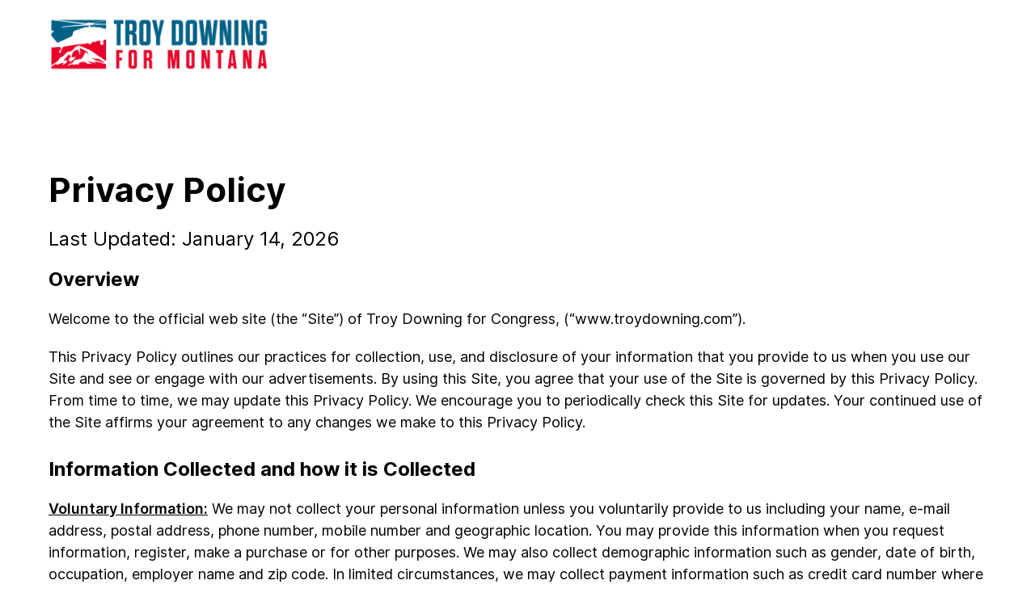

--- FILE ---
content_type: text/html; charset=UTF-8
request_url: https://www.troydowning.com/privacy-policy
body_size: 17681
content:
<!DOCTYPE html><html lang="en"><head><!--sp-funnel-tracking-services--><!--/sp-funnel-tracking-services--><!--sp-funnel-head-settings--><title>Privacy Policy | Troy Downing for Congress</title><link rel="icon" href="https://media.swipepages.com/653ff75b85f01a001019645b%2Ffavicon%2FDowning_Favicon.png"><!--/sp-funnel-head-settings--> <!--sp-global-script-head--><!-- Google Tag Manager --><script>(function(w,d,s,l,i){w[l]=w[l]||[];w[l].push({'gtm.start':
new Date().getTime(),event:'gtm.js'});var f=d.getElementsByTagName(s)[0],
j=d.createElement(s),dl=l!='dataLayer'?'&l='+l:'';j.async=true;j.src=
'https://www.googletagmanager.com/gtm.js?id='+i+dl;f.parentNode.insertBefore(j,f);
})(window,document,'script','dataLayer','GTM-KBSKFC3');</script><!-- End Google Tag Manager --><!--/sp-global-script-head--><!--sp-tracking-page-head--><!--/sp-tracking-page-head--><meta charset="utf-8"><meta name="viewport" content="width=device-width,initial-scale=1"><link rel="stylesheet" href="https://fonts.googleapis.com/css?family=Inter:700,400&display=swap"><style>a,address,body,code,details,div,em,form,h1,h2,h3,html,i,iframe,img,p,q,s,small,span,table,tbody,td,th,thead,time,tr,u{margin:0;padding:0;border:0;font-size:100%;font:inherit;vertical-align:baseline}details{display:block}body{line-height:1}q{quotes:none}q:after,q:before{content:"";content:none}table{border-collapse:collapse;border-spacing:0}a,a:hover,a:visited{text-decoration:none;cursor:pointer}body{overflow-x:hidden;-webkit-font-smoothing:antialiased}p{margin-bottom:20px}p:last-child{margin-bottom:0}img{max-width:100%;border:0;-ms-interpolation-mode:bicubic;vertical-align:middle;height:auto}.RB:after,.RB:before{content:" ";display:table}.RB:after{clear:both}em,i{font-style:italic}a{color:#1b86f1}.SB{position:relative;-webkit-box-sizing:border-box;box-sizing:border-box}.TB,.UB{position:absolute;top:0;left:0;width:100%;height:100%}.UB{z-index:0;overflow:hidden}.VB{-webkit-box-sizing:border-box;box-sizing:border-box;width:100%}.WB{position:relative;z-index:2}.XB{position:absolute;top:0;left:0;width:100%;height:100%}.YB{position:relative;padding:0 10px;z-index:2;margin-bottom:25px}.YB,.ZB{margin-left:auto;margin-right:auto}.ZB{width:100%;max-width:1180px}.aB{display:-webkit-box;display:-ms-flexbox;display:flex;margin:0 -25px;-webkit-box-align:start;-ms-flex-align:start;align-items:flex-start;-webkit-box-orient:horizontal;-webkit-box-direction:normal;-ms-flex-direction:row;flex-direction:row;-ms-flex-wrap:nowrap;flex-wrap:nowrap}.bB>.YB>.aB{-webkit-box-align:stretch;-ms-flex-align:stretch;-ms-grid-row-align:stretch;align-items:stretch}.cB>.YB>.aB{margin-left:-25px;margin-right:-25px}.dB>.YB>.aB{margin-left:-35px;margin-right:-35px}.eB>.YB>.aB{margin-left:-10px;margin-right:-10px}.fB{padding:0 15px;position:relative;-webkit-box-sizing:border-box;box-sizing:border-box;display:-webkit-box;display:-ms-flexbox;display:flex}.bB>.YB>.aB>.fB{-webkit-box-align:stretch;-ms-flex-align:stretch;align-items:stretch}.tatsu-column-inner{width:100%;position:relative;border-style:solid;border-color:transparent;-webkit-transition:-webkit-box-shadow .3s ease,-webkit-transform .3s ease;transition:-webkit-box-shadow .3s ease,-webkit-transform .3s ease;-o-transition:box-shadow .3s ease,transform .3s ease;transition:box-shadow .3s ease,transform .3s ease;transition:box-shadow .3s ease,transform .3s ease,-webkit-box-shadow .3s ease,-webkit-transform .3s ease;padding:10px}.gB{width:100%}.bB>.YB>.aB>.fB>.tatsu-column-inner{display:-webkit-box;display:-ms-flexbox;display:flex}.bB>.YB>.aB>.hB>.tatsu-column-inner{-webkit-box-align:center;-ms-flex-align:center;align-items:center}.bB>.YB>.aB>.iB>.tatsu-column-inner{-webkit-box-align:start;-ms-flex-align:start;align-items:flex-start}.cB>.YB>.aB>.fB{padding:0 15px}.dB>.YB>.aB>.fB{padding:0 25px}.eB>.fB,.jB>.YB>.aB>.kB{padding:0}.kB{width:100%}.lB{width:50%}.gB{position:relative;z-index:2}.mB{z-index:0;overflow:hidden}.mB,.nB{position:absolute;top:0;left:0;width:100%;height:100%}.oB>.jB{margin:0 -10px}.SB .jB:last-child>.YB>.aB>.fB>.tatsu-column-inner>.gB>.oB>h1:last-child,.SB .jB:last-child>.YB>.aB>.fB>.tatsu-column-inner>.gB>.oB>h2:last-child,.SB .jB:last-child>.YB>.aB>.fB>.tatsu-column-inner>.gB>.oB>h3:last-child{margin-bottom:0}.SB .jB:not(:last-child)>.YB>.aB>.fB>.tatsu-column-inner>.gB>.oB>h1:last-child,.SB .jB:not(:last-child)>.YB>.aB>.fB>.tatsu-column-inner>.gB>.oB>h2:last-child,.SB .jB:not(:last-child)>.YB>.aB>.fB>.tatsu-column-inner>.gB>.oB>h3:last-child{margin-bottom:20px}.fB .XB{-webkit-transition:opacity .4s ease;-o-transition:opacity .4s ease;transition:opacity .4s ease}.oB{-webkit-box-sizing:border-box;box-sizing:border-box}.bB>.YB>.aB>.pB>.tatsu-column-inner>.gB>.oB,.oB{width:100%}.tatsu-module{margin-bottom:50px}.qB{-webkit-box-sizing:border-box;box-sizing:border-box}.rB{text-align:center}.sB{text-align:left}@media only screen and (min-width:1377px){div.tB{display:none!important}}@media only screen and (min-width:1025px) and (max-width:1376px){div.uB{display:none!important}}@media only screen and (max-width:1280px){.jB.ZB>.YB>.aB>.fB:not(.kB) .aB{-webkit-box-orient:horizontal;-webkit-box-direction:normal;-ms-flex-direction:row;flex-direction:row}}@media only screen and (max-width:1024px){.fB:not(.kB) .aB{-webkit-box-orient:horizontal;-webkit-box-direction:normal;-ms-flex-direction:row;flex-direction:row}}@media only screen and (max-width:1366px){.aB{-ms-flex-wrap:wrap;flex-wrap:wrap}}@media only screen and (min-width:1025px) and (max-width:1220px){.ZB{max-width:calc(100% - 60px)}}@media only screen and (min-width:960px) and (max-width:1024px){.ZB{max-width:900px}}@media only screen and (min-width:768px) and (max-width:1024px){div.vB{display:none!important}}@media only screen and (min-width:768px) and (max-width:959px){.ZB{max-width:740px}}@media only screen and (max-width:767px){.ZB{max-width:90vw}.YB{padding:0;margin-bottom:45px}.wB{margin-bottom:0}.oB>.jB{margin:0}.jB .YB .aB{-webkit-box-orient:vertical;-webkit-box-direction:normal;margin-left:0;margin-right:0}.fB{margin:0 0 45px}.jB>.YB>.aB>.fB,.jB>.YB>.aB>.fB>.tatsu-column-inner{padding:0}.bB>.YB>.aB>.fB.pB:not(.xB){min-height:350px}.xB.pB>.tatsu-column-inner>.gB>.oB{padding:0!important}.SB .jB:last-child>.YB>.aB>.fB>.tatsu-column-inner{margin-bottom:0}div.yB{display:none!important}}@media only screen and (min-width:480px) and (max-width:767px){.ZB{max-width:440px}}.zB:after,.zB:before{content:" ";display:table}.zB:after{clear:both}strong{font-weight:600}html{overflow-x:hidden}.tatsu-single-image-inner{overflow:hidden;border-style:solid}.wB{margin-bottom:0}.SB{width:100%}*{-webkit-box-sizing:border-box;box-sizing:border-box}.AC{margin-bottom:30px}.qB.BC{margin-left:auto;margin-right:auto}.CC{width:100%;line-height:0;margin:0 0 30px}.tatsu-image-lazyload img{opacity:0;-webkit-transition:opacity .3s ease;transition:opacity .3s ease}.tatsu-single-image-inner{display:inline-block;position:relative}.CC a,.CC img{position:absolute;top:0;left:0;width:100%;height:100%}.CC img{-webkit-box-sizing:border-box;box-sizing:border-box;border:0 solid transparent;-o-object-fit:cover;object-fit:cover}.CC.sB{text-align:left}.CC.rB{text-align:center}@media only screen and (max-width:767px){.CC.tatsu-module .tatsu-single-image-inner{max-width:100%;-webkit-transform:translateZ(0);transform:translateZ(0)}}@media only screen and (max-width:767px){.qB{width:100%}}.DC{position:relative;padding-left:1.3em;-webkit-transition:padding-left .3s;transition:padding-left .3s}.DC:hover{padding-left:1.8em}.DC:before{content:"";position:absolute;height:2px;width:1.3em;display:block;top:50%;left:0;-webkit-transform:translateY(-50%);-ms-transform:translateY(-50%);transform:translateY(-50%);background:currentColor;-webkit-transition:-webkit-transform .3s;transition:-webkit-transform .3s;transition:transform .3s;transition:transform .3s,-webkit-transform .3s;-webkit-transform:translateY(-50%) scaleX(.6);-ms-transform:translateY(-50%) scaleX(.6);transform:translateY(-50%) scaleX(.6);-webkit-transform-origin:left;-ms-transform-origin:left;transform-origin:left}.DC:hover:before{-webkit-transform:translateY(-50%) scaleX(1);-ms-transform:translateY(-50%) scaleX(1);transform:translateY(-50%) scaleX(1)}.EC{position:relative;display:inline-block;line-height:1.3}.EC:after{content:"";position:absolute;bottom:0;width:100%;height:1px;background:currentColor;left:0;-webkit-transform:scaleX(0);-ms-transform:scaleX(0);transform:scaleX(0);-webkit-transition:-webkit-transform .5s;transition:-webkit-transform .5s;transition:transform .5s;transition:transform .5s,-webkit-transform .5s;-webkit-transform-origin:right;-ms-transform-origin:right;transform-origin:right}.EC:hover:after{-webkit-transform-origin:left;-ms-transform-origin:left;transform-origin:left;-webkit-transform:scaleX(1);-ms-transform:scaleX(1);transform:scaleX(1)}.DC a,.EC a{color:inherit}.countdown-section{line-height:1}.be-start-animation{-webkit-transition:-webkit-transform .7s,-webkit-scale .7s,opacity .7s;-webkit-transition:scale .7s,opacity .7s,-webkit-transform .7s;transition:scale .7s,opacity .7s,-webkit-transform .7s;transition:transform .7s,scale .7s,opacity .7s;transition:transform .7s,scale .7s,opacity .7s,-webkit-transform .7s}.tatsu-gallery-thumb-img-wrap img{height:100%;-o-object-fit:cover;object-fit:cover}.be-col{padding:0;margin:0}.be-grid{display:-webkit-box;display:-ms-flexbox;display:flex;-webkit-box-align:start;-ms-flex-align:start;align-items:flex-start;-ms-flex-wrap:wrap;flex-wrap:wrap}.be-grid.be-grid-initialized{visibility:visible}.be-col{-webkit-box-flex:0;-ms-flex:0 0 auto;flex:0 0 auto;padding:0 15px;width:33.33%;-webkit-box-sizing:border-box;box-sizing:border-box;margin-bottom:30px}.be-lazy-load{opacity:0;-webkit-transition:opacity .5s;transition:opacity .5s}.be-lazy-loaded{opacity:1}.be-col-hide{opacity:0;-webkit-transform:translate3d(0,100px,0);transform:translate3d(0,100px,0)}.be-col-visible{opacity:1;-webkit-transform:translateZ(0);transform:translateZ(0);-webkit-transition:opacity .5s;transition:opacity .5s}.be-embed-placeholder{position:relative}.be-embed-placeholder:before{content:"";padding-top:56.25%;display:block}.be-embed-placeholder .be-vimeo-embed,.be-embed-placeholder .be-youtube-embed{position:absolute;top:0;left:0;width:100%;height:100%;opacity:0}select{margin:0;font:inherit;-webkit-appearance:none;-moz-appearance:none;appearance:none}span.tatsu-form-range-tooltip{position:relative;top:-45px;left:0;padding:5px 10px;border-radius:8px;-webkit-transform:translateX(-50%);-ms-transform:translateX(-50%);transform:translateX(-50%);display:none;color:#fff;margin-left:8px}span.tatsu-form-range-tooltip.tatsu-form-range-show{display:inline-block}span.tatsu-form-range-tooltip:after{content:"";position:absolute;height:10px;width:10px;bottom:-5px;-webkit-transform:rotate(45deg) translateX(-50%);-ms-transform:rotate(45deg) translateX(-50%);transform:rotate(45deg) translateX(-50%);left:50%;-webkit-transform-origin:0;-ms-transform-origin:0;transform-origin:0}.countdown-section,.tatsu-form-validate-show{display:block}.FC{overflow-x:auto}.GC{display:-webkit-box;display:-ms-flexbox;display:flex;-ms-flex-wrap:wrap;flex-wrap:wrap;-webkit-box-align:center;-ms-flex-align:center;align-items:center}.GC>*{margin-right:10px;-webkit-box-flex:0;-ms-flex:0 1 auto;flex:0 1 auto;max-width:100%}.GC>:last-child{margin-right:0}.HC,.IC,.tatsu-table-cell,.tatsu-table-header-col{border-style:solid;border-width:0}.tatsu-table-cell,.tatsu-table-header-col{vertical-align:middle}.JC{display:-webkit-box;display:-ms-flexbox;display:flex;-webkit-box-align:center;-ms-flex-align:center;align-items:center}.JC p{margin-bottom:0}.KC .GC,.KC .JC{-webkit-box-pack:start;-ms-flex-pack:start;justify-content:flex-start}.FC table.HC{width:auto;min-width:100%}.LC{margin:0 0 20px}.MC{margin:0}.tatsu-mobile-menu{position:absolute;top:100%;width:100%;display:-webkit-box;display:-ms-flexbox;display:flex;-webkit-box-orient:vertical;-webkit-box-direction:normal;-ms-flex-direction:column;flex-direction:column;z-index:5;height:0;overflow:hidden}.open.tatsu-mobile-menu{height:auto}@media only screen and (min-width:1024px){.NC,.tatsu-mobile-menu{display:none}}@media only screen and (max-width:1024px){.NC,.tatsu-mobile-menu{display:-webkit-box;display:-ms-flexbox;display:flex}.NC{height:50px;-webkit-box-align:center;-ms-flex-align:center;align-items:center;outline:none}}.tatsu-mobile-menu{background:#fff}.OC{margin-bottom:0}select:-webkit-autofill:active,select:-webkit-autofill:focus,select:-webkit-autofill:hover{-webkit-transition:background-color 5000s ease-in-out 0s;transition:background-color 5000s ease-in-out 0s}.tatsu-amp-bg-video video{object-fit:cover}.tatsu-table-fixed{position:fixed;top:0;z-index:3;opacity:0;transition:opacity .5s}.tatsu-table-fixed.visible{opacity:1}@media only screen and (max-width:1377px) {}@media only screen and (min-width:768px) and (max-width: 1024px) {}@media only screen and (max-width: 767px) {}.tatsu-button-wrap .tatsu-button:before, .tatsu-button-wrap .tatsu-button-wrap-inner:before, .tatsu-button-wrap .tatsu-button:after, .tatsu-button-wrap .tatsu-button-wrap-inner:after, .tatsu-button-wrap .tatsu-button-text span, .tatsu-button-wrap .tatsu-button-text:after, .tatsu-button-wrap .tatsu-button-secondary-text span, .tatsu-button-wrap .tatsu-button-secondary-text:after {
  transition: none !important;
}.A{font-family:"Inter",sans-serif;}.B{font-weight:700;}.C{font-weight:600;}.D{font-size:26px;}.E{font-size:18px;}.F{line-height:1.25em;}.G{line-height:1.5em;}.H{text-transform:none;letter-spacing:0px;}.I{text-transform:uppercase;letter-spacing:1px;}.J{color:#182433;}.K{color:#000000;}.L{font-weight:500;}.M{font-weight:400;}.N{font-size:55px;}.O{font-size:24px;}.P{font-size:34px;}.Q{font-size:20px;}.R{font-size:13px;line-height:1.2em;color:rgba(60,72,84,0.8);}.S{font-size:14px;line-height:1em;color:#ffffff;}.BB{font-size:42px;}.AB{border-color:rgba(255,255,255,1);border-width:1px 1px 1px 1px;border-style:solid;}.a{text-align:left;}.b{border-right-width:1px;border-bottom-width:1px;}.c{width:100%;}.d{width:50%;}.e{padding-bottom:25.4%;}.f{text-transform:none;}.g{transform:translate3d(0px,0px, 0);}.h{vertical-align:middle;}.i{mix-blend-mode:normal;}.j{padding:90px 0px 90px 0px;}.k{font-weight:700;}.l{font-weight:400;}.m{border-image:none;}.n{max-width:none;}.o{font-size:24px;}.p{font-size:16px;}.q{font-size:17px;}.r{padding:10px 0px 10px 0px;}.s{margin:0 0 0px 0;}.t{padding:10px 10px;}.u{width:30%;}.v{margin:0px 0px 40px 0px;}.W{border-color:#000;}.w{padding:10px 10px 10px 10px;}.X{font-family:"Inter";}.x{border-left-width:1px;table-layout:fixed;border-top-width:1px;}.Y{color:rgba(0,0,0,1);}.y{background-color:rgba(232,0,40,1);}.Z{text-align:center;color:rgba(255,255,255,1);}.z{padding:20px 10px;}@media only screen and (max-width:1377px) {.CB{padding:0px 0px 0px 0px;}.DB{transform:translate3d(0px,0px, 0);}}@media only screen and (min-width:768px) and (max-width: 1024px) {.EB{padding:0px 0px 0px 0px;}.FB{transform:translate3d(0px,0px, 0);}.GB{width:45%;}.HB{width:70%;}.IB{width:65%;}}@media only screen and (max-width: 767px) {.T{font-size:42px;}.U{font-size:36px;}.V{font-size:30px;}.JB{padding:0px 0px 0px 0px;}.KB{transform:translate3d(0px,0px, 0);}.LB{width:100%;}.MB{margin:0 0 0px 0;}.NB{padding:15px 0px 15px 0px;}.OB{margin-bottom:0px;}.PB{width:65%;}.QB{margin-top:0px;}}@font-face {
                font-family: 'Inter';
                src: url('https://assets.swipepages.com/fonts/inter/regular/Inter-Regular.woff') format('woff'), url('https://assets.swipepages.com/fonts/inter/regular/Inter-Regular.eot?#iefix') format('embedded-opentype'),  url('https://assets.swipepages.com/fonts/inter/regular/Inter-Regular.otf')  format('opentype'),
                           url('https://assets.swipepages.com/fonts/inter/regular/Inter-Regular.ttf')  format('truetype'), url('https://assets.swipepages.com/fonts/inter/regular/Inter-Regular.svg#Inter-Regular') format('svg');
                font-weight: 400;
                font-style: normal;
                font-display: swap;
              }@font-face {
                font-family: 'Inter';
                src: url('https://assets.swipepages.com/fonts/inter/semibold/Inter-SemiBold.woff') format('woff'), url('https://assets.swipepages.com/fonts/inter/semibold/Inter-SemiBold.eot?#iefix') format('embedded-opentype'),  url('https://assets.swipepages.com/fonts/inter/semibold/Inter-SemiBold.otf')  format('opentype'),
                           url('https://assets.swipepages.com/fonts/inter/semibold/Inter-SemiBold.ttf')  format('truetype'), url('https://assets.swipepages.com/fonts/inter/semibold/Inter-SemiBold.svg#Inter-SemiBold') format('svg');
                font-weight: 600;
                font-style: normal;
                font-display: swap;
              }@font-face {
                font-family: 'Inter';
                src: url('https://assets.swipepages.com/fonts/inter/bold/Inter-Bold.woff') format('woff'), url('https://assets.swipepages.com/fonts/inter/bold/Inter-Bold.eot?#iefix') format('embedded-opentype'),  url('https://assets.swipepages.com/fonts/inter/bold/Inter-Bold.otf')  format('opentype'),
                           url('https://assets.swipepages.com/fonts/inter/bold/Inter-Bold.ttf')  format('truetype'), url('https://assets.swipepages.com/fonts/inter/bold/Inter-Bold.svg#Inter-Blod') format('svg');
                font-weight: 700;
                font-style: normal;
                font-display: swap;
              }@font-face {
                font-family: 'Inter';
                src: url('https://assets.swipepages.com/fonts/inter/medium/Inter-Medium.woff') format('woff'), url('https://assets.swipepages.com/fonts/inter/medium/Inter-Medium.eot?#iefix') format('embedded-opentype'),  url('https://assets.swipepages.com/fonts/inter/medium/Inter-Medium.otf')  format('opentype'),
                           url('https://assets.swipepages.com/fonts/inter/medium/Inter-Medium.ttf')  format('truetype'), url('https://assets.swipepages.com/fonts/inter/medium/Inter-Medium.svg#Inter-Medium') format('svg');
                font-weight: 500;
                font-style: normal;
                font-display: swap;
              }</style></head><body class="A E G H K M"><!--sp-global-script-bodyOpen--><!-- Google Tag Manager (noscript) --><noscript><iframe src="https://www.googletagmanager.com/ns.html?id=GTM-KBSKFC3" height="0" width="0" style="display:none;visibility:hidden"></iframe></noscript><!-- End Google Tag Manager (noscript) --><!--/sp-global-script-bodyClose--><!--sp-tracking-page-bodyOpen--><!--/sp-tracking-page-bodyOpen--><div class="tatsu--WvHewNbLn SB zB tatsu-section-offset"><div class="VB zB r NB"><div class="tatsu-section-pad-inner"><div class="WB"><div class="jB be-preview zB tatsu-27U_PbqLvV dB ZB bB QB"><div class="YB wB c OB"><div class="aB"><div class="fB zB xB hB tatsu-Gu4DeqO9un lB d DB FB KB MB LB"><div class="tatsu-column-inner gradientClass"><div class="gB"><div class="oB CB EB JB"><div class="CC tatsu-module tatsu-5vODOzwZ4b sB tatsu-image-lazyload tatsu-5vODOzwZ4b s g"><div class="tatsu-single-image-inner d n HB PB"><div class="tatsu-single-image-padding-wrap e"></div><img data-srcset="https://troydowningcom.swipepages.media/2023/9/6452700ac4a20000103c3924/downing_troydowningnewlogo-final-150.webp 150w,https://troydowningcom.swipepages.media/2023/9/6452700ac4a20000103c3924/downing_troydowningnewlogo-final-300.webp 300w,https://troydowningcom.swipepages.media/2023/9/6452700ac4a20000103c3924/downing_troydowningnewlogo-final-500.webp 500w,https://troydowningcom.swipepages.media/2023/9/6452700ac4a20000103c3924/downing_troydowningnewlogo-final-750.webp 750w,https://troydowningcom.swipepages.media/2023/9/6452700ac4a20000103c3924/downing_troydowningnewlogo-final.png 1000w" sizes="(max-width: 767px) 65vw,(max-width: 1024px) 70vw,(max-width: 1377px) 290px, 290px" alt data-src="https://troydowningcom.swipepages.media/2023/9/6452700ac4a20000103c3924/downing_troydowningnewlogo-final.png" data-extension=".png" data-webp="1"></div></div><div class="CC tatsu-module tatsu-T-FU1rHZcl OC rB tatsu-image-lazyload tatsu-T-FU1rHZcl tB uB vB g MB"><div class="tatsu-single-image-inner n u GB LB"><div class="tatsu-single-image-padding-wrap e"></div><img data-srcset="https://troydowningcom.swipepages.media/2023/9/6452700ac4a20000103c3924/downing_troydowningnewlogo-final-150.webp 150w,https://troydowningcom.swipepages.media/2023/9/6452700ac4a20000103c3924/downing_troydowningnewlogo-final-300.webp 300w,https://troydowningcom.swipepages.media/2023/9/6452700ac4a20000103c3924/downing_troydowningnewlogo-final-500.webp 500w,https://troydowningcom.swipepages.media/2023/9/6452700ac4a20000103c3924/downing_troydowningnewlogo-final-750.webp 750w,https://troydowningcom.swipepages.media/2023/9/6452700ac4a20000103c3924/downing_troydowningnewlogo-final.png 1000w" sizes="(max-width: 767px) 100vw,(max-width: 1024px) 45vw,(max-width: 1377px) 174px, 174px" alt data-src="https://troydowningcom.swipepages.media/2023/9/6452700ac4a20000103c3924/downing_troydowningnewlogo-final.png" data-extension=".png" data-webp="1"></div></div></div></div><div class="mB"><div class="nB"></div></div></div></div><div class="fB OC zB yB pB xB hB tatsu-O2lAoVjQY3 lB d DB FB LB KB"><div class="tatsu-column-inner gradientClass"><div class="gB"><div class="oB CB EB JB"></div></div><div class="mB"><div class="nB"></div></div></div></div></div></div></div></div></div></div><div class="UB"><div class="TB"></div></div><div class="XB tatsu-section-overlay i"></div></div><div class="tatsu-e0_JZs-T4a SB zB tatsu-section-offset"><div class="VB zB j"><div class="tatsu-section-pad-inner"><div class="WB"><div class="jB be-preview zB tatsu-Gg8diFlI0D cB ZB bB eB"><div class="YB wB c"><div class="aB"><div class="fB OC zB xB iB tatsu-uX5-rsHNq kB c DB FB KB"><div class="tatsu-column-inner gradientClass"><div class="gB"><div class="oB CB EB JB"><div class="tatsu-module tatsu-sejhTAxdb h1 LC tatsu-title-wrap-h1 a"><h1 class="tatsu-title MC A B F H J N X Y c f k BB T">Privacy Policy</h1></div><div class="tatsu-module tatsu-F7-hY0Rjv h3 LC tatsu-title-wrap-h3 a"><h3 class="tatsu-title MC A B F H J P X Y c f l o V">Last Updated: January 14, 2026</h3></div><div class="tatsu-module tatsu-fjf5gqJn2 h2 LC tatsu-title-wrap-h2 a"><h2 class="tatsu-title MC A B F H K O X Y c f k o U">Overview</h2></div><div class="tatsu-module tatsu-DSANhdcF_ tatsu-module AC"><div class="qB tatsu-align-left RB Y a c"><p>Welcome to the official web site (the &#x201C;Site&#x201D;) of Troy Downing for Congress, (&#x201C;www.troydowning.com&#x201D;).&#xA0;</p><p>This Privacy Policy outlines our practices for collection, use, and disclosure of your information that you provide to us when you use our Site and see or engage with our advertisements. By using this Site, you agree that your use of the Site is governed by this Privacy Policy. From time to time, we may update this Privacy Policy. We encourage you to periodically check this Site for updates. Your continued use of the Site affirms your agreement to any changes we make to this Privacy Policy.</p></div></div><div class="tatsu-module tatsu-u15FjqOHI h2 LC tatsu-title-wrap-h2 a"><h2 class="tatsu-title MC A B F H K O c U">Information Collected and how it is Collected</h2></div><div class="tatsu-module tatsu-OCok5bmSv tatsu-module AC"><div class="qB tatsu-align-left RB a c"><p><span style="text-decoration: underline;"><strong>Voluntary Information:</strong></span> We may not collect your personal information unless you voluntarily provide to us including your name, e-mail address, postal address, phone number, mobile number and geographic location. You may provide this information when you request information, register, make a purchase or for other purposes. We may also collect demographic information such as gender, date of birth, occupation, employer name and zip code. In limited circumstances, we may collect payment information such as credit card number where needed to complete a requested service or transaction. &#xA0;</p><p>By requesting information to your mobile phone, we may obtain the following information from you in connection with our SMS service: &#xA0;your cell phone number, your carrier&apos;s name, and the date, time and content of your messages, as well as other information that you provide. We will use such information in accordance with this Privacy Policy. SMS opt-in consent and data will not be shared with third parties.</p><p><strong><span style="text-decoration: underline;">Automatically Generated Information:</span></strong> We may also collect non-personally identifiable information that is generated automatically while you are visiting the Site or elsewhere on the Internet when our advertisements are served, also known as log files. This data includes, but is not limited to, information such as IP address, web pages visited before and after visiting the Site, date and time, domain type, type of mobile device you use, your device&#x2019;s unique ID, web pages you view and links you click on within the Site and interactions with our advertisements delivered by us or advertisements delivered by a third party advertising technology vendor. This type of information may be collected using different types of technologies, such as cookies and pixels. An IP address, for example, is a unique identifier that certain electronic devices use to identify and communicate with each other on the Internet. When you visit our Site, we may view the IP address of the device you use to connect to the Internet. We use this information to determine the general physical location of the device and understand from what regions of the world our Site visitors come. We also may use your non-personally identifiable information to enhance our Site.</p><p>All Site users remain anonymous unless they choose to give us their personal information. You may elect not to allow us to collect and use this non-personally identifiable data as part of our Service by following the Opt Out procedures described below.</p></div></div><div class="tatsu-module tatsu-53P041Bf0 h2 LC tatsu-title-wrap-h2 a"><h2 class="tatsu-title MC A B F H K O c U">Cookies and Other Technologies</h2></div><div class="tatsu-module tatsu-uoB5kXvPv tatsu-module AC"><div class="qB tatsu-align-left RB a c"><p><strong><span style="text-decoration: underline;">Overview:</span></strong> Currently, we do not use our own cookies to obtain certain types of information when your web browser accesses the Site or advertisement or visits a web site in our network, but rather, we may use other companies to set cookies on our Site and advertisements to gather non-personally identifiable information for us. &#x201C;Cookies&#x201D; are small pieces of information that are stored by your browser. In some cases, we may also use another company to operate web servers or process credit card purchases for our Site. The Site may use cookies and other technology to speed navigation and keep track of items and to gather anonymous traffic data that we may use to enhance the Site, our Services, marketing, and other internal purposes.&#xA0;</p><p><strong><span style="text-decoration: underline;">Remember me:</span></strong> If you select &#x201C;remember me&#x201D; on your computer when logging on to the Site, Troy Downing for Congress will set a persistent cookie to retrieve your username and password when you return to the site so that you do not have to enter it more than once. It also allows us to send confirmations, receipts, updates, alerts and support and administrative messages and otherwise facilitate your use of and our administration and operation of the Site. The persistent cookie also enables Troy Downing for Congress to track and target the interests of users to enhance the experience on the Site. The persistent cookie is removed when you uncheck the &#x201C;remember me&#x201D; check box.</p><p><strong><span style="text-decoration: underline;">Google Analytics:</span></strong> This website uses Google Analytics to help analyze how users use the site, which uses cookies. Cookies are used to collect standard Internet log information and visitor behavior information in an anonymous form. The information generated by the cookie about your use of the website (including IP address) is transmitted to Google. This information is then used to evaluate visitors&apos; use of the website and to compile statistical reports on website activity for Troy Downing for Congress.&#xA0;</p><p>Google Analytics collects information anonymously. &#xA0;Google will not associate your IP address with any other data held by Google. Neither Troy Downing for Congress nor Google will link, or seek to link, an IP address with the identity of a computer user. We will not associate any data gathered from this site with any Personally Identifiable Information from any source, unless you explicitly submit that information via a fill-in form on our website. It reports website trends without identifying individual visitors. You can opt out of Google Analytics without affecting how you visit our site &#x2013; for more information on opting out of being tracked by Google Analytics across all websites you use, visit this Google page.&#xA0;</p><p><strong><span style="text-decoration: underline;">Web Beacons:</span></strong> Pages of our Site, advertisements, and/or e-mails may contain small electronic files known as web beacons (also referred to as clear gifs, pixel tags, and single-pixel gifs) that permit us, for example, to count users who have visited those pages, engaged in our advertisement or opened an e-mail and for other related web site statistics (for example, recording the popularity of certain web site content and verifying system and server integrity).</p><p><strong><span style="text-decoration: underline;">Disabling Cookies:</span></strong> The &#x201C;Help&#x201D; portion of the toolbar on most browsers will tell you how to prevent your browser from accepting cookies, how to have the browser notify you when you receive cookies, and how to disable cookies altogether. Note that if you reject or block cookies, it may affect your ability to enjoy the full functionality and experience of our Site.</p><p><strong><span style="text-decoration: underline;">Opt out:</span></strong> We may use non-personally identifiable information to provide more relevant advertising and content. If you&#x2019;d like to stop this Site from collecting certain types of information that provide more tailored online ads and messages to you, please click on the AdChoice link at the bottom of the site page. You can also visit the Digital Advertising Alliance site, by clicking here <span class="EC"><a href="http://www.aboutads.info/choices" target="_blank" rel="noopener">http://www.aboutads.info/choices</a></span>, to opt out of interest-based advertising from other third parties using cookies.&#xA0;</p></div></div><div class="tatsu-module tatsu-pN6nIqIpm h2 LC tatsu-title-wrap-h2 a"><h2 class="tatsu-title MC A B F H K O c U">Information Use and Sharing</h2></div><div class="tatsu-module tatsu-NrInx5eI6 tatsu-module AC"><div class="qB tatsu-align-left RB a c"><p>The below chart summarizes our collection, use, and disclosure of your information for review by Troy Downing for Congress personnel:</p></div></div><div class="FC tatsu-module PC v"><table class="HC tatsu-table-align-left KC W c m x"><thead data-id="aQy3mnD3B2" class="tatsu-aQy3mnD3B2 tatsu-table-header X f k q"><tr class="IC"><th class="tatsu-efGecsxoUG tatsu-table-header-col tatsu-table-header-col-align-inherit W b m h z"><div class="JC"><div class="tatsu-Qmvu3KvSw tatsu-table-title">Types of Information Collected</div></div></th><th class="tatsu-Fy49QkLiL1 tatsu-table-header-col tatsu-table-header-col-align-inherit W b m h z"><div class="JC"><div class="tatsu-Hf1F1ic_wb tatsu-table-title">Source of the Information</div></div></th><th class="tatsu-dKHXLYwwoS tatsu-table-header-col tatsu-table-header-col-align-inherit W b m h z"><div class="JC"><div class="tatsu-Akoxu0gq-b tatsu-table-title">Purpose for Collection</div></div></th><th class="tatsu-5O-0Jub90 tatsu-table-header-col tatsu-table-header-col-align-inherit W b m h z"><div class="JC"><div class="tatsu-lRdtWO70H_ tatsu-table-title">Information Disclosed for a Business or Commercial Purpose? (Yes/No)</div></div></th><th class="tatsu-c12qmHE_1 tatsu-table-header-col tatsu-table-header-col-align-inherit W b m h z"><div class="JC"><div class="tatsu-1qL4lz1ghb tatsu-table-title">Categories of Third Parties (Which Does Not Include Service Providers) with whom the Your Information is Shared.</div></div></th></tr></thead><tbody class="tatsu-xiVa_phGNTN tatsu-table-body"><tr class="tatsu-ZOzoAH3V4m IC"><td class="tatsu-BdyyRbLgGP tatsu-table-cell tatsu-table-cell-align-inherit t W b m h" colspan="1" rowspan="1"><div class="GC"><div class="tatsu-GyoGeq-ugf tatsu-table-text">Identifiers (e.g., name, e-mail, postal address, and phone number)</div></div></td><td class="tatsu-wnWn7ekVMy tatsu-table-cell tatsu-table-cell-align-inherit t W b m h" colspan="1" rowspan="1"><div class="GC"><div class="tatsu-Hsnjiqyg_G tatsu-table-text">Information directly submitted by a consumer online or offline; information collected pursuant to a transaction; information collected through communications with our customer service department; information automatically collected online (on our Site and elsewhere on the internet).&#xA0;</div></div></td><td class="tatsu-NsRL7vhwuA tatsu-table-cell tatsu-table-cell-align-inherit t W b m h" colspan="1" rowspan="1"><div class="GC"><div class="tatsu-rTJkR-A2yu tatsu-table-text">To administer and manage the Site; to deliver our services to our customers; security and fraud prevention; to develop our businesses and services; internal business operations; to process, evaluate and respond to requests and inquiries;to conduct marketing activities, including generating leads determining and managing the effectiveness of our own and our customers&#x2019; advertising and marketing campaigns; to monitor and enforce compliance with our terms;&#xA0;and/or&#xA0;any other purposes for which you provided the information.</div></div></td><td class="tatsu-I01Mk1O6T7 tatsu-table-cell tatsu-table-cell-align-inherit t W b m h" colspan="1" rowspan="1"><div class="GC"><div class="tatsu-NXVVWgmLL tatsu-table-text">Yes</div></div></td><td class="tatsu-ZAr7d41bbI tatsu-table-cell tatsu-table-cell-align-inherit t W b m h" colspan="1" rowspan="1"><div class="GC"><div class="tatsu-iaM7ZxCJ1 tatsu-table-text">Business partners, customers, third party web tracking providers, and marketing channels.&#xA0;&#xA0;</div></div></td></tr><tr class="tatsu-yGynUg_zU IC"><td class="tatsu-Aq6p24C6sg tatsu-table-cell tatsu-table-cell-align-inherit t W b m h" colspan="1" rowspan="1"><div class="GC"><div class="tatsu-Tjz-qkKgOM tatsu-table-text">Demographic Information</div></div></td><td class="tatsu-HEFnM2rJlY tatsu-table-cell tatsu-table-cell-align-inherit t W b m h" colspan="1" rowspan="1"><div class="GC"><div class="tatsu-gmvzT_8-KA tatsu-table-text">Information directly submitted by a consumer online or offline; information collected pursuant to a transaction; information collected through communications with our customer service department; information automatically collected online (on our Site and elsewhere on the internet).&#xA0;</div></div></td><td class="tatsu-t3CyE-TFUt tatsu-table-cell tatsu-table-cell-align-inherit t W b m h" colspan="1" rowspan="1"><div class="GC"><div class="tatsu-LNsApwuNKS tatsu-table-text">To administer and manage the Site; to deliver our services to our customers; security and fraud prevention; to develop our businesses and services; internal business operations; to process, evaluate and respond to requests and inquiries;&#xA0;to conduct marketing activities, including generating leads determining and managing the effectiveness of our own and our customers&#x2019; advertising and marketing campaigns; to monitor and enforce compliance with our terms;&#xA0;and/or&#xA0;any other purposes for which you provided the information.</div></div></td><td class="tatsu-dBikreKJHj tatsu-table-cell tatsu-table-cell-align-inherit t W b m h" colspan="1" rowspan="1"><div class="GC"><div class="tatsu-r0jx1xWdnE tatsu-table-text">Yes</div></div></td><td class="tatsu-T5w1w5Lf8D tatsu-table-cell tatsu-table-cell-align-inherit t W b m h" colspan="1" rowspan="1"><div class="GC"><div class="tatsu-TXBW2BnS36 tatsu-table-text">Business partners, customers, third party web tracking providers, and marketing channels.&#xA0;&#xA0;&#xA0;&#xA0;</div></div></td></tr><tr class="tatsu-3iAGwNIkT IC"><td class="tatsu-o9JAA423zG tatsu-table-cell tatsu-table-cell-align-inherit h t W b m" colspan="1" rowspan="1"><div class="GC"><div class="tatsu-kQhEzugnBY tatsu-table-text">Financial Account Information&#xA0;</div></div></td><td class="tatsu-tgU6QU_sp1 tatsu-table-cell tatsu-table-cell-align-inherit h t W b m" colspan="1" rowspan="1"><div class="GC"><div class="tatsu-dfKoI16-OF tatsu-table-text">Provided by users.&#xA0;</div></div></td><td class="tatsu-_CrXo9nHR4 tatsu-table-cell tatsu-table-cell-align-inherit h t W b m" colspan="1" rowspan="1"><div class="GC"><div class="tatsu-aFJiz710b_ tatsu-table-text">To complete a transaction requested by the consumer.&#xA0;</div></div></td><td class="tatsu-AnHLeVuR02 tatsu-table-cell tatsu-table-cell-align-inherit h t W b m" colspan="1" rowspan="1"><div class="GC"><div class="tatsu-DO3Li_WHMW tatsu-table-text">Yes</div></div></td><td class="tatsu-qeovaW6YuL tatsu-table-cell tatsu-table-cell-align-inherit h t W b m" colspan="1" rowspan="1"><div class="GC"><div class="tatsu-hKHLGj1K_E tatsu-table-text">N/A</div></div></td></tr><tr class="tatsu-hP7KE-Ve_ IC"><td class="tatsu-9JCXATXt-N tatsu-table-cell tatsu-table-cell-align-inherit t W b m h" colspan="1" rowspan="1"><div class="GC"><div class="tatsu-Gur5Ubp97x tatsu-table-text">Commercial Information (e.g., purchase histories)&#xA0;</div></div></td><td class="tatsu-SvXsg7GqTs tatsu-table-cell tatsu-table-cell-align-inherit t W b m h" colspan="1" rowspan="1"><div class="GC"><div class="tatsu-wqCdrcdp9t tatsu-table-text">Information directly submitted by a consumer online or offline; information collected pursuant to a transaction; information collected through communications with our customer service department; information automatically collected online (on our Site and elsewhere on the internet).&#xA0;</div></div></td><td class="tatsu-aPCQQ91xVi tatsu-table-cell tatsu-table-cell-align-inherit t W b m h" colspan="1" rowspan="1"><div class="GC"><div class="tatsu-u2Z0Iff9bj tatsu-table-text">To administer and manage the Site; to deliver our services to our customers; security and fraud prevention; to develop our businesses and services; internal business operations; to process, evaluate and respond to requests and inquiries;&#xA0;to conduct marketing activities, including generating leads determining and managing the effectiveness of our own and our customers&#x2019; advertising and marketing campaigns; to monitor and enforce compliance with our terms;&#xA0;and/or&#xA0;any other purposes for which you provided the information.</div></div></td><td class="tatsu-5oFLKr7mdk tatsu-table-cell tatsu-table-cell-align-inherit t W b m h" colspan="1" rowspan="1"><div class="GC"><div class="tatsu-jU1EVPkDi1 tatsu-table-text">Yes</div></div></td><td class="tatsu-_sfeGD3zdI tatsu-table-cell tatsu-table-cell-align-inherit t W b m h" colspan="1" rowspan="1"><div class="GC"><div class="tatsu-HBDVB07sb7 tatsu-table-text">Business partners, customers, third party web tracking providers, and marketing channels.&#xA0;&#xA0;&#xA0;</div></div></td></tr><tr class="tatsu-iaQnBR0mh IC"><td class="tatsu-BZNWDtJAiZ tatsu-table-cell tatsu-table-cell-align-inherit t W b m h" colspan="1" rowspan="1"><div class="GC"><div class="tatsu-K8FOajAFo2 tatsu-table-text">Website Browsing Activity</div></div></td><td class="tatsu-3VqaW7KhGz tatsu-table-cell tatsu-table-cell-align-inherit t W b m h" colspan="1" rowspan="1"><div class="GC"><div class="tatsu-1WtSN8L5HM tatsu-table-text">Information directly submitted by a consumer online or offline; information collected pursuant to a transaction; information collected through communications with our customer service department; information automatically collected online (on our Site and elsewhere on the internet).&#xA0;</div></div></td><td class="tatsu-Ps0Q4Lesl7 tatsu-table-cell tatsu-table-cell-align-inherit t W b m h" colspan="1" rowspan="1"><div class="GC"><div class="tatsu-8VLS4uSbAI tatsu-table-text">To administer and manage the Site; to deliver our services to our customers; security and fraud prevention; to develop our businesses and services; internal business operations; to process, evaluate and respond to requests and inquiries;&#xA0;to conduct marketing activities, including generating leads determining and managing the effectiveness of our own and our customers&#x2019; advertising and marketing campaigns; to monitor and enforce compliance with our terms;&#xA0;and/or&#xA0;any other purposes for which you provided the information.</div></div></td><td class="tatsu-pDdZY7AL3d tatsu-table-cell tatsu-table-cell-align-inherit t W b m h" colspan="1" rowspan="1"><div class="GC"><div class="tatsu-Qydws8pkYk tatsu-table-text">Yes</div></div></td><td class="tatsu-FcKADkOkG9 tatsu-table-cell tatsu-table-cell-align-inherit t W b m h" colspan="1" rowspan="1"><div class="GC"><div class="tatsu-kgqudlUap_ tatsu-table-text">Business partners, customers, third party web tracking providers, and marketing channels.&#xA0;&#xA0;&#xA0;</div></div></td></tr></tbody></table></div><div class="tatsu-module tatsu-VwZzPDZBa tatsu-module AC"><div class="qB tatsu-align-left RB a c"><p><strong><span style="text-decoration: underline;">Use of Personal Information:</span></strong> If we do receive your personal information, we will only use it for the purposes described where it is collected or otherwise described in this Privacy Policy. We will not share this information outside of Troy Downing for Congress unless (1) you authorize us to do so; (2) it is necessary to allow our service providers or agents to provide products or services for us, (3) it is necessary in order to provide our products or services, &#xA0;to you (and contacting you when necessary), (4) subject to applicable contractual or legal restrictions, it is disclosed to entities that perform marketing services on our behalf or to other entities with whom we have joint marketing agreements, (5) subject to applicable contractual or legal restrictions, it is necessary in connection with a sale of all or substantially all of the assets of Troy Downing for Congress or the merger of Troy Downing for Congress into another entity or any consolidation, share exchange, combination, reorganization, or like transaction in which Troy Downing for Congress is not the survivor, (6) it is necessary in connection with other business purposes including, without limitation, responding to your inquiries or requests for information or services, customer care, service quality, business management and operation, risk assessment, security, fraud and crime prevention/detection, monitoring, research and analysis, marketing, customer purchasing preferences and trends, dispute resolution, credit checking and debt collection, (7) it is necessary to disclose in order to protect or defend our rights or property or those of our users, (8) it is necessary to disclose in order to protect the personal safety of our users or the public, (9) it is necessary for us to provide it to our attorneys, accountants, regulators, auditors or other advisors, or (10) otherwise as we are required or permitted by law or required to comply with legal process served upon us, our agents, representatives or our affiliates. We may also aggregate your personal information with the information of others and may disclose such information in aggregate form for marketing and promotional purposes in a way that would not identify you individually.</p><p><strong><span style="text-decoration: underline;">Use of Non-Personally Identifiable Information:</span></strong> Troy Downing for Congress or our service providers or agents that provide services for us may use non-personally identifiable information as part of the Services to better tailor advertisements and other content in an effort to create a more relevant experience for each person that visits the Site or elsewhere on the Internet. This non-personally identifiable information may also be used to predict responses to advertisements, to help determine which ads perform best and which content is most appropriate for different individuals, to measure and optimize the effectiveness of advertisements, and to provide aggregate reporting to our service providers or agents and for our and their internal purposes.</p><p>We use various web site analytics tools and technologies regarding activities on our Site that require storage of web session data. The overall aim of these tools is to aid in making our Site easy to use, to proactively identify and correct error conditions and to provide more relevant advertising and content to you. These tools and technologies are also used to assist Site visitors who report problems in the use of our Site. Stored web session data is used in accordance with this Privacy Policy.</p><p><strong><span style="text-decoration: underline;">Third Party Use of Cookies:</span></strong> We use cookies to compile aggregate non-personally identifiable data about Site traffic and Site interaction so that we can offer better Site experiences and tools in the future. We may also share non-personally identifiable information with companies such as agencies, ad networks, or exchanges to enable them to analyze user behaviors or to customize the ads that you encounter.</p><p><strong>Contests, Sweepstakes and Other Promotions:</strong> On our Site, you may wish to participate in contests, sweepstakes and other promotions that we may offer from time to time. Through these promotions, you may choose to participate in activities such as sharing information found on our Site with others and sending e-mail invitations. In connection with any contests, sweepstakes and other promotions that we may offer from time to time via our Site, we use the information you provide to administer the contests, sweepstakes and other promotions. Subject to applicable contractual or legal restrictions, we also may use the information to communicate with you, or the other people you select, about our &#x2019; products and services or our service providers or agents partners may use such information to communicate with you about the contests, sweepstakes or other promotions or their products and services. If you choose to participate in these promotions, and are eligible to do so, we may ask you for information such as your name, e-mail address, date of birth and telephone number.</p></div></div><div class="tatsu-module tatsu-7Ws6kOgb5 h2 LC tatsu-title-wrap-h2 a"><h2 class="tatsu-title MC A B F H K O c U">Third Party Features</h2></div><div class="tatsu-module tatsu-0NOJ23Z2B tatsu-module AC"><div class="qB tatsu-align-left RB a c"><p><strong><span style="text-decoration: underline;">Third Party Links:</span></strong> For your convenience, we may include or offer third party offers, products or services on our Site. Third party vendors may use cookies or other technologies to serve ads on other web sites based on your visit to this Site and other web sites on the Internet. We cannot be responsible for the privacy practices of any web sites or pages not under our control and we do not endorse any of these web sites or pages, the services or products described or offered on such sites or pages, or any of the content contained on those sites or pages. Nonetheless, we seek to protect the integrity of our Site and welcome any feedback about these web sites.</p><p><strong><span style="text-decoration: underline;">Social Media Platforms and Web sites:</span></strong> Any information, communications, or material of any type or nature that you submit to our Site (including, but not limited to any of our pages contained on a social media platform or web site such as Facebook or Twitter) by e-mail, posting, messaging, uploading, downloading, or otherwise (collectively, a &#x201C;Submission&#x201D;), is done at your own risk and without any expectation of privacy. We cannot control the actions of other users of any social media platform or web site and we are therefore not responsible for any content or Submissions contained on such sites and platforms. By visiting any of our pages or web sites that are contained on a social media platform or web site, you are representing and warranting to us that you have reviewed the applicable privacy policy and terms of use of such platform or web site and that you will abide by all such provisions contained therein.</p><p>Additionally, in the event that we offer a message board or any other interactive or social-type feature on a web site administered directly by us, please be aware that these areas may allow you to publicly post, and share with other users, certain messages, content, or other information (e.g., stories, pictures, ingredients, tips, etc.). Although we may take certain precautions to protect those who use these areas of one of our web sites, we encourage you to be wary of giving out any personal information in such public forums. The information you post can be collected and used by people you don&apos;t know. We cannot guarantee the privacy and safety of these areas and are therefore not responsible for any information you choose to post. Your use of these features is fully at your own risk.</p></div></div><div class="tatsu-module tatsu-_P3zpcjvi h2 LC tatsu-title-wrap-h2 a"><h2 class="tatsu-title MC A B F H K O c U">Email and Telephone Signups</h2></div><div class="tatsu-module tatsu-BZWapdLNY tatsu-module AC"><div class="qB tatsu-align-left RB a c"><p><strong><span style="text-decoration: underline;">E-mail:</span></strong> We appreciate your questions and comments about our Site and services and welcome your e-mails and questions submitted to our Site. We will share your messages with those within our organization who are most capable of addressing the issues contained in your message. We may archive your message for a certain period of time or discard it, but your e-mail address and message will only be used in accordance with this Privacy Policy.</p><p><strong><span style="text-decoration: underline;">Submitting your e-mail:</span></strong> Submitting your address anywhere on the Site may result in your e-mail address being added to the Troy Downing for Congress e-mail list, in addition to the purposes outlined in this Privacy Policy. You may unsubscribe to Troy Downing for Congress e-mails at any time by opting out of e-mail subscriptions with the &#x201C;unsubscribe&#x201D; link included in each e-mail. Your e-mail address will be removed from our marketing list. Please allow us a reasonable period of time in order to satisfy your request, as some promotions may already be in process.</p><p>&#x200B;&#x200B;<strong><span style="text-decoration: underline;">Submitting your phone number.</span></strong> &#xA0;Submitting your mobile phone number anywhere on the Site may result in your phone number being added to the Troy Downing for Congress telephone list, in addition to the purposes outlined in this Privacy Policy. &#xA0;By submitting your mobile phone number, you are consenting (&#x201C;opting in&#x201D;) to receiving text messages from Troy Downing for Congress. &#xA0;Message and data rates may apply. Message frequency varies. Should you need assistance regarding text messages sent from Troy Downing for Congress, text HELP for help. If you wish to no longer receive text messages from Troy Downing for Congress, text STOP to opt-out and your mobile telephone number will be removed from our marketing list. Please allow us a reasonable period of time in order to satisfy your request, as some promotions may already be in process.</p><p><strong><span style="text-decoration: underline;">Suggesting the Site to a Friend:</span></strong> If you elect to use any feature that includes suggesting a page to a friend or to inform a friend about the Site or solicit donations or pledges or otherwise communicate, Troy Downing for Congress may ask for your friend&apos;s name and e-mail address. The Site may automatically send the friend a one-time e-mail inviting them to visit the Sites or otherwise provide the information requested by you. Troy Downing for Congress will store and use this information in accordance with this Privacy Policy. Your friend may contact Troy Downing for Congress to request the removal of this information from our databases.</p></div></div><div class="tatsu-module tatsu-wI2Ym9Pcx h2 LC tatsu-title-wrap-h2 a"><h2 class="tatsu-title MC A B F H K O c U">Security</h2></div><div class="tatsu-module tatsu-R7amD-8Iv tatsu-module AC"><div class="qB tatsu-align-left RB a c"><p>We employ and maintain technology and security measures designed to protect your personal information. However, no data transmission over the Internet can be guaranteed as 100% secure. As a result, while we strive to protect your information, we cannot ensure or warrant the security of any information you transmit to us or receive from us.&#xA0;</p></div></div><div class="tatsu-module tatsu-FqLfHqNMH h2 LC tatsu-title-wrap-h2 a"><h2 class="tatsu-title MC A B F H K O c U">Digital Advertising Alliance</h2></div><div class="tatsu-module tatsu-62td606CG tatsu-module AC"><div class="qB tatsu-align-left RB a c"><p>This Site adheres to the Digital Advertising Alliance&#x2019;s (&#x201C;DAA&#x201D;) Self-Regulatory Principles for Online Behavioral Advertising, which administers a program to help inform consumers about data collection and advertising practices and provides consumers a means to exercise choice with respect to certain advertising practices of participating companies. For more information about the DAA and the choices available via the program, please visit the DAA web site at <span class="EC"><a href="www.aboutads.info" target="_blank" rel="noopener">www.aboutads.info</a></span>.&#xA0;</p></div></div><div class="tatsu-module tatsu-9g-aNZLLH h2 LC tatsu-title-wrap-h2 a"><h2 class="tatsu-title MC A B F H K O c U">Your California Privacy Rights</h2></div><div class="tatsu-module tatsu-5LHEY-aMq tatsu-module AC"><div class="qB tatsu-align-left RB a c"><p>This portion of our Privacy Policy describes specific rights under the California Consumer Privacy Act (&#x201C;CCPA&#x201D;). Please note that we will seek to verify your identity when we receive an individual rights request from you in order to ensure the security of your information.&#xA0;</p><p>Please direct any rights requests (as further described below) or additional questions you may have regarding this Privacy Policy via email to: info@troydowning.com</p><p>If you do, we will need to collect your information such as your name, email or transaction history in order to verify your identity. You may also authorize an agent to make a request on your behalf, who will need to provide similar information for verification.&#xA0;</p><p><em>Deletion</em></p><p>California residents have the right to request the deletion of information. Troy Downing for Congress may not delete some or all requested personal data as required or allowed by applicable law.&#xA0;</p><p><em>Access</em></p><p>You may request to receive details about how we collect, use, and share your personal data. &#xA0;Specifically, you may request to receive the specific pieces of personal data that we have collected about you.&#xA0;</p><p><em>Opt-out of Sale</em></p><p>If you would like to opt-out of the sale of your information, please click <span class="EC"><a href="https://www.troydowning.com/ca-opt-out" target="_blank" rel="noopener">here</a></span>.</p><p><em>Non-Discrimination</em></p><p>We do not discriminate against you for exercising any CCPA rights, such as the access and deletion rights described above. If we choose to offer a product enhancement or financial incentive that is contingent on you sharing personal information, we will ensure that the value provided to us by that collection is reasonably related to the value of the product enhancement or financial incentive.</p><p><em>Shine the Light&#xA0;</em></p><p>Under California Law, California residents have the right to request in writing from businesses with whom they have an established business relationship, (a) a list of the categories of personal information, such as name, e-mail and mailing address and the type of services provided to the customer, that a business has disclosed to third parties (including affiliates that are separate legal entities) during the immediately preceding calendar year for the third parties&apos; direct marketing purposes and (b) the names and addresses of all such third parties. To request the above information, please contact Troy Downing for Congress on our Site or write to us at (with a reference to California Disclosure Information):&#xA0;</p><p>Email: info@troydowning.com</p><p>We will respond to such requests for information access within 30 days following receipt at the e-mail or mailing address stated above. Please note that we are only required to respond to each customer once per calendar year.</p><p>Like many other websites and online services, we do not currently alter our practices when we receive Do Not Track signals. To find out more about &quot;Do Not Track,&quot; you may wish to visit http://www.allaboutdnt.com.</p></div></div><div class="tatsu-module tatsu-_dhWKUkoH h2 LC tatsu-title-wrap-h2 a"><h2 class="tatsu-title MC A B F H K O c U">Children</h2></div><div class="tatsu-module tatsu-v7jsPiVjQ tatsu-module AC"><div class="qB tatsu-align-left RB a c"><p>We strongly encourage parents and guardians to regularly monitor and supervise their children&#x2019;s online activities. We do not knowingly collect personal information from children under 13.&#xA0;</p></div></div><div class="tatsu-module tatsu-CaBVg-1J0 h2 LC tatsu-title-wrap-h2 a"><h2 class="tatsu-title MC A B F H K O c U">Donations</h2></div><div class="tatsu-module tatsu-CzNVNhYyz tatsu-module AC"><div class="qB tatsu-align-left RB a c"><p>When you make a contribution to Troy Downing for Congress, federal law requires us to obtain the following information: name, mailing address, employer, occupation, and amount of contribution. Federal law also requires us to report this information to the Federal Election Commission if an individual&#x2019;s contributions aggregate in excess of $200 in a single calendar year. Any credit card information provided is only used to immediately process your donation. All contributions made to the Site are considered final unless the donation is not in compliance with federal election law and/or Federal Election Commission regulations. All purchases from the online store are considered contributions to Troy Downing for Congress.&#xA0;</p></div></div><div class="tatsu-module tatsu-UBS94Q_RC h2 LC tatsu-title-wrap-h2 a"><h2 class="tatsu-title MC A B F H K O c U">Special Statement for Job Applicants</h2></div><div class="tatsu-module tatsu-ybJDA08V6 tatsu-module AC"><div class="qB tatsu-align-left RB a c"><p>Any personal information that you provide to us when applying for a career position with Troy Downing for Congress will be used solely to consider and act upon your application. We may retain your personal information for a period of time, but only for as long as necessary for such purposes or as otherwise required by law. We may disclose your personal information to our agents for the purpose of evaluating your qualifications for the particular position you applied for, for other available positions or as otherwise required by law. We may also disclose your personal information to third parties hired by us to collect, maintain, and analyze candidates for career positions or as otherwise required by law.</p></div></div><div class="tatsu-module tatsu-A7SzWaA3z h2 LC tatsu-title-wrap-h2 a"><h2 class="tatsu-title MC A B F H K O c U">Visiting our Site from outside of the United States</h2></div><div class="tatsu-module tatsu-0P88tCroR tatsu-module AC"><div class="qB tatsu-align-left RB a c"><p>If you are visiting our Site from outside of the United States of America, please be aware that your information may be transferred to, stored or processed in the United States, where our servers are located and our central database is operated. The data protection and other laws of the United States and other countries might not be as comprehensive as those in your country, but please be assured that we take steps to protect your privacy. By using our Site, you understand that your information may be transferred to our facilities and those third parties with whom we share it as described in this Privacy Policy.</p></div></div><div class="tatsu-module tatsu-wGZ_yHN4v h2 LC tatsu-title-wrap-h2 a"><h2 class="tatsu-title MC A B F H K O c U">Contact Us</h2></div><div class="tatsu-module tatsu-UKQV1ykZv tatsu-module AC OC"><div class="qB tatsu-align-left RB a c"><p>Please contact us if you have questions about our Privacy Policy at: info@troydowning.com</p></div></div></div></div><div class="mB"><div class="nB"></div></div></div></div></div></div></div></div></div></div><div class="UB"><div class="TB"></div></div><div class="XB tatsu-section-overlay i"></div></div><div class="tatsu-2CCp_-3c8SL SB zB tatsu-section-offset y"><div class="VB zB j"><div class="tatsu-section-pad-inner"><div class="WB"><div class="jB be-preview zB tatsu-vIhMt95dDp- cB ZB bB eB"><div class="YB d m AB IB LB"><div class="aB w"><div class="fB OC zB xB iB tatsu-WgJjV6IxeTf kB c DB FB KB"><div class="tatsu-column-inner gradientClass"><div class="gB"><div class="oB CB EB JB"><div class="tatsu-module tatsu-W-vh-z1GVEM tatsu-module AC OC"><div class="qB BC RB X l p Z c"><p>Paid for by Troy Downing for Congress</p></div></div></div></div><div class="mB"><div class="nB"></div></div></div></div></div></div></div><div class="jB be-preview zB tatsu-Ckyiwj4OuxT cB ZB bB eB"><div class="YB wB c"><div class="aB"><div class="fB OC zB xB iB tatsu-5ZWw0zQrxZf kB c DB FB KB"><div class="tatsu-column-inner gradientClass"><div class="gB"><div class="oB CB EB JB"><div class="tatsu-module tatsu-R94dNg3eEop tatsu-module AC OC"><div class="qB BC RB Z c X l p"><p>Troy Downing is a former member of the U.S. Air Force/Air National Guard. Use of his military rank, job titles, and photographs in uniform does not imply endorsement by the Department of the Air Force or the Department of Defense.</p><p><span class="DC" style="color: #ffffff;"><a style="color: #ffffff;" href="https://www.troydowning.com/privacy-policy" target="_blank" rel="noopener">Privacy Policy</a></span></p></div></div></div></div><div class="mB"><div class="nB"></div></div></div></div></div></div></div></div></div></div><div class="UB"><div class="TB"></div></div><div class="XB tatsu-section-overlay i"></div></div></body><input type="hidden" id="swipe-pages-variant" value="653ff75c85f01a0010196460"> <input type="hidden" id="swipe-pages-page" value="653ff75b85f01a001019645b"> <input type="hidden" id="swipe-pages-account" value="63447855a55cfc001079c527"> <input type="hidden" id="swipe-pages-subaccount" value="6452700ac4a20000103c3924"><script type="text/javascript" src="https://scripts.swipepages.com/js/jquery.min.js"></script><script type="text/javascript" src="https://scripts.swipepages.com/js/vendor/asyncloader.min.js"></script><script type="text/javascript" src="https://scripts.swipepages.com/js/helpers.min.js"></script><script type="text/javascript">tatsuFrontendConfig = {
            apiBaseUrl: "https://app.swipepages.com/api",
            domain: "https://app.swipepages.com",
            asyncScripts: {"anime":"https://scripts.swipepages.com/js/vendor/anime.min.js","asyncloader":"https://scripts.swipepages.com/js/vendor/asyncloader.min.js","begrid":"https://scripts.swipepages.com/js/vendor/begrid.min.js","countdown":"https://scripts.swipepages.com/js/vendor/countdown.min.js","countTo":"https://scripts.swipepages.com/js/vendor/countTo.min.js","exitIntent":"https://scripts.swipepages.com/js/vendor/exitIntent.min.js","fitvids":"https://scripts.swipepages.com/js/vendor/fitvids.min.js","flickity":"https://scripts.swipepages.com/js/vendor/flickity.min.js","isotope":"https://scripts.swipepages.com/js/vendor/isotope.min.js","jquery-ui":"https://scripts.swipepages.com/js/vendor/jquery-ui.min.js","magnificpopup":"https://scripts.swipepages.com/js/vendor/magnificpopup.min.js","swipe":"https://scripts.swipepages.com/js/vendor/swipe.min.js","tatsuCarousel":"https://scripts.swipepages.com/js/vendor/tatsuCarousel.min.js?ver=1.0.1","tatsuColumnParallax":"https://scripts.swipepages.com/js/vendor/tatsuColumnParallax.min.js","tatsuParallax":"https://scripts.swipepages.com/js/vendor/tatsuParallax.min.js","webfont":"https://scripts.swipepages.com/js/vendor/webfont.min.js","lifecycle.es5":"https://scripts.swipepages.com/js/vendor/lifecycle.es5.min.js"},
            gmapsAPIKey:"",
            goals: {"formSubmission":true,"externalFormSubmission":false,"redirectUrl":"","links":[],"scrollDistance":null,"timeSpent":null,"linkClicks":false},
            
            
            
            
            
            
            
            
            
            
        };
        spAnalyticsConfig = {
            apiEndpoint: "https://events.swipepages.com/api/events"
        };</script><!--sp-global-script-bodyClose--><!--/sp-global-script-bodyClose--><!--sp-tracking-page-bodyClose--><script>$(document).ready(function() {
  // Function to pause YouTube videos
  function pauseYouTubeVideos() {
    var ytVideos = $("iframe.spytvideo");
    ytVideos.each(function() {
      var videoSrc = $(this).attr("src");
      if (videoSrc.indexOf("youtube.com") !== -1) {
        // Send a command to pause the YouTube video
        $(this).get(0).contentWindow.postMessage('{"event":"command","func":"pauseVideo","args":""}', '*');
      }
    });
  }
  // Click event handler for .popup-mask and .close-icon
  $(".popup-mask, .close-icon").on("click", function() {
    // Call the function to pause YouTube videos
    pauseYouTubeVideos();
  });
});</script><!--/sp-tracking-page-bodyClose--><script type="text/javascript" src="/sp-events.js?ver=1.5"></script><script type="text/javascript" src="https://scripts.swipepages.com/js/tatsu.min.js?ver=1.0.61"></script><script async type="text/javascript" src="https://scripts.swipepages.com/js/analytics.min.js?ver=1.0.9"></script></html>

--- FILE ---
content_type: text/html; charset=utf-8
request_url: https://app.swipepages.com/api/analytics
body_size: 36
content:
56da6e0f-b97c-4024-bcbe-d0fb817f4c87